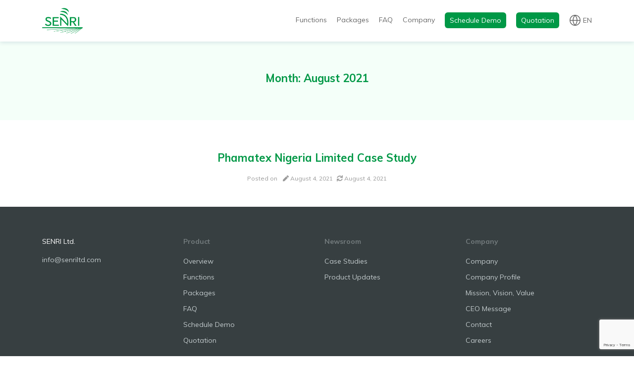

--- FILE ---
content_type: text/html; charset=UTF-8
request_url: https://www.senriltd.com/2021/08/
body_size: 4488
content:
<!doctype html>
<html lang="en-US" prefix="og: http://ogp.me/ns#">
<head>

	<!-- Google Tag Manager -->
	<script>(function(w,d,s,l,i){w[l]=w[l]||[];w[l].push({'gtm.start':new Date().getTime(),event:'gtm.js'});var f=d.getElementsByTagName(s)[0],j=d.createElement(s),dl=l!='dataLayer'?'&l='+l:'';j.async=true;j.src='https://www.googletagmanager.com/gtm.js?id='+i+dl;f.parentNode.insertBefore(j,f);})(window,document,'script','dataLayer','GTM-5KHNNDH');</script>
	<!-- End Google Tag Manager -->

	<meta charset="UTF-8">
		<meta name="viewport" content="width=device-width, initial-scale=1">
	<meta property="og:title" content="SENRI Ltd."/>
	<meta property="og:type" content="website"/>
	<meta property="og:description" content="SENRI, a Mobile and Web combined app for sales automation, will help you in end-to-end productivity improvement of your sales operation."/>
	<meta property="og:url" content="https://senriltd.com"/>
	<meta property="og:site_name" content="SENRI Ltd."/>
	<meta property="og:image" content="https://senriltd.com/wp-content/themes/senri-corp/images/og-image.png"/>
	<link rel="shortcut icon" href="https://www.senriltd.com/wp-content/themes/senri-corp/favicon.ico" type="image/x-icon">
	<link rel="profile" href="https://gmpg.org/xfn/11">
	<title>August 2021 &#8211; SENRI Ltd.</title>
<link rel='dns-prefetch' href='//www.google.com'/>
<link rel='dns-prefetch' href='//s.w.org'/>
<link rel="alternate" type="application/rss+xml" title="SENRI Ltd. &raquo; Feed" href="https://www.senriltd.com/feed/"/>
<link rel="alternate" type="application/rss+xml" title="SENRI Ltd. &raquo; Comments Feed" href="https://www.senriltd.com/comments/feed/"/>
		<script>window._wpemojiSettings={"baseUrl":"https:\/\/s.w.org\/images\/core\/emoji\/13.0.0\/72x72\/","ext":".png","svgUrl":"https:\/\/s.w.org\/images\/core\/emoji\/13.0.0\/svg\/","svgExt":".svg","source":{"concatemoji":"https:\/\/www.senriltd.com\/wp-includes\/js\/wp-emoji-release.min.js?ver=5.5.17"}};!function(e,a,t){var n,r,o,i=a.createElement("canvas"),p=i.getContext&&i.getContext("2d");function s(e,t){var a=String.fromCharCode;p.clearRect(0,0,i.width,i.height),p.fillText(a.apply(this,e),0,0);e=i.toDataURL();return p.clearRect(0,0,i.width,i.height),p.fillText(a.apply(this,t),0,0),e===i.toDataURL()}function c(e){var t=a.createElement("script");t.src=e,t.defer=t.type="text/javascript",a.getElementsByTagName("head")[0].appendChild(t)}for(o=Array("flag","emoji"),t.supports={everything:!0,everythingExceptFlag:!0},r=0;r<o.length;r++)t.supports[o[r]]=function(e){if(!p||!p.fillText)return!1;switch(p.textBaseline="top",p.font="600 32px Arial",e){case"flag":return s([127987,65039,8205,9895,65039],[127987,65039,8203,9895,65039])?!1:!s([55356,56826,55356,56819],[55356,56826,8203,55356,56819])&&!s([55356,57332,56128,56423,56128,56418,56128,56421,56128,56430,56128,56423,56128,56447],[55356,57332,8203,56128,56423,8203,56128,56418,8203,56128,56421,8203,56128,56430,8203,56128,56423,8203,56128,56447]);case"emoji":return!s([55357,56424,8205,55356,57212],[55357,56424,8203,55356,57212])}return!1}(o[r]),t.supports.everything=t.supports.everything&&t.supports[o[r]],"flag"!==o[r]&&(t.supports.everythingExceptFlag=t.supports.everythingExceptFlag&&t.supports[o[r]]);t.supports.everythingExceptFlag=t.supports.everythingExceptFlag&&!t.supports.flag,t.DOMReady=!1,t.readyCallback=function(){t.DOMReady=!0},t.supports.everything||(n=function(){t.readyCallback()},a.addEventListener?(a.addEventListener("DOMContentLoaded",n,!1),e.addEventListener("load",n,!1)):(e.attachEvent("onload",n),a.attachEvent("onreadystatechange",function(){"complete"===a.readyState&&t.readyCallback()})),(n=t.source||{}).concatemoji?c(n.concatemoji):n.wpemoji&&n.twemoji&&(c(n.twemoji),c(n.wpemoji)))}(window,document,window._wpemojiSettings);</script>
		<style>img.wp-smiley,img.emoji{display:inline!important;border:none!important;box-shadow:none!important;height:1em!important;width:1em!important;margin:0 .07em!important;vertical-align:-.1em!important;background:none!important;padding:0!important}</style>
	<link rel='stylesheet' id='wp-block-library-css' href='https://www.senriltd.com/wp-includes/css/dist/block-library/style.min.css?ver=5.5.17' media='all'/>
<link rel='stylesheet' id='bogo-css' href='https://www.senriltd.com/wp-content/plugins/bogo/includes/css/style.css?ver=3.3.4' media='all'/>
<link rel='stylesheet' id='contact-form-7-css' href='https://www.senriltd.com/wp-content/plugins/contact-form-7/includes/css/styles.css?ver=5.2.2' media='all'/>
<link rel='stylesheet' id='project_senri-corporate-website-style-css' href='https://www.senriltd.com/wp-content/themes/senri-corp/style.css?ver=1.0.0' media='all'/>
<link rel='stylesheet' id='addtoany-css' href='https://www.senriltd.com/wp-content/plugins/add-to-any/addtoany.min.css?ver=1.15' media='all'/>
<script src='https://www.senriltd.com/wp-includes/js/jquery/jquery.js?ver=1.12.4-wp' id='jquery-core-js'></script>
<script src='https://www.senriltd.com/wp-content/plugins/add-to-any/addtoany.min.js?ver=1.1' id='addtoany-js'></script>
<link rel="https://api.w.org/" href="https://www.senriltd.com/wp-json/"/><link rel="EditURI" type="application/rsd+xml" title="RSD" href="https://www.senriltd.com/xmlrpc.php?rsd"/>
<link rel="wlwmanifest" type="application/wlwmanifest+xml" href="https://www.senriltd.com/wp-includes/wlwmanifest.xml"/> 
<meta name="generator" content="WordPress 5.5.17"/>

<script data-cfasync="false">window.a2a_config=window.a2a_config||{};a2a_config.callbacks=[];a2a_config.overlays=[];a2a_config.templates={};(function(d,s,a,b){a=d.createElement(s);b=d.getElementsByTagName(s)[0];a.async=1;a.src="https://static.addtoany.com/menu/page.js";b.parentNode.insertBefore(a,b);})(document,"script");</script>
<link rel="alternate" hreflang="id-ID" href="https://www.senriltd.com/id/2021/08/"/>
<link rel="alternate" hreflang="ja" href="https://www.senriltd.com/ja/2021/08/"/>
<link rel="alternate" hreflang="en-US" href="https://www.senriltd.com/2021/08/"/>
		<style type="text/css">.site-title,.site-description{position:absolute;clip:rect(1px,1px,1px,1px)}</style>
			<link href="https://fonts.googleapis.com/css?family=Muli:400,400i,700,800" rel="stylesheet">
	<link rel="stylesheet" href="https://use.fontawesome.com/releases/v5.6.3/css/all.css" integrity="sha384-UHRtZLI+pbxtHCWp1t77Bi1L4ZtiqrqD80Kn4Z8NTSRyMA2Fd33n5dQ8lWUE00s/" crossorigin="anonymous">
</head>
<body class="archive date wp-custom-logo en-US hfeed">

<!-- Google Tag Manager (noscript) -->
<noscript><iframe src="https://www.googletagmanager.com/ns.html?id=GTM-5KHNNDH" height="0" width="0" style="display:none;visibility:hidden"></iframe></noscript>
<!-- End Google Tag Manager (noscript) -->

<div id="page" class="site">
	<header>
		<nav class="navbar navbar-expand-md navbar-light fixed-top">
			<div class="container">
			<a href="https://www.senriltd.com/" class="custom-logo-link" rel="home"><img width="310" height="195" src="https://www.senriltd.com/wp-content/uploads/2020/09/cropped-header-logo.png" class="custom-logo" alt="SENRI Ltd." srcset="https://www.senriltd.com/wp-content/uploads/2020/09/cropped-header-logo.png 310w, https://www.senriltd.com/wp-content/uploads/2020/09/cropped-header-logo-300x189.png 300w" sizes="(max-width: 310px) 100vw, 310px"/></a>					<p class="navbar-brand site-title">
						<a href="https://www.senriltd.com/" rel="home" class="navbar-brand__link z">SENRI Ltd.</a></p>
										<p class="site-description">SENRI, a Mobile and Web combined app for sales automation, will help you in end-to-end productivity improvement of your sales operation.</p>
								<button class="navbar-toggler" type="button" data-toggle="collapse" data-target="#navbarCollapse" aria-controls="navbarCollapse" aria-expanded="false" aria-label="Toggle navigation">
					<img class="menu__icon menu__icon--close" src="https://www.senriltd.com/wp-content/themes/senri-corp/images/icon-menu.svg" width="22" alt="Menu close">
					<img class="menu__icon menu__icon--open" src="https://www.senriltd.com/wp-content/themes/senri-corp/images/icon-menu-close.svg" width="13" alt="Menu open">
				</button>
				<div class="collapse navbar-collapse" id="navbarCollapse">
					<ul class="navbar-nav ml-auto">
						<li id="menu-item-47" class="menu-item menu-item-type-post_type menu-item-object-page menu-item-47"><a href="https://www.senriltd.com/functions/">Functions</a></li>
<li id="menu-item-46" class="menu-item menu-item-type-post_type menu-item-object-page menu-item-46"><a href="https://www.senriltd.com/packages/">Packages</a></li>
<li id="menu-item-45" class="menu-item menu-item-type-post_type menu-item-object-page menu-item-45"><a href="https://www.senriltd.com/faq/">FAQ</a></li>
<li id="menu-item-48" class="menu-item menu-item-type-post_type menu-item-object-page menu-item-48"><a href="https://www.senriltd.com/company/">Company</a></li>
<li id="menu-item-59" class="menu-item menu-item-type-post_type menu-item-object-page menu-item-59"><a href="https://www.senriltd.com/schedule-demo/">Schedule Demo</a></li>
<li id="menu-item-60" class="menu-item menu-item-type-post_type menu-item-object-page menu-item-60"><a href="https://www.senriltd.com/quotation/">Quotation</a></li>
						<li class="menu-item">
							<a href="#lang_switcher">en</a>
							<ul class="bogo-language-switcher"><li class="en-US en current first"><span class="bogoflags bogoflags-us"></span> <span class="bogo-language-name"><a rel="alternate" hreflang="en-US" href="https://www.senriltd.com/2021/08/" title="English" class="current" aria-current="page">English</a></span></li>
<li class="id-ID id"><span class="bogoflags bogoflags-id"></span> <span class="bogo-language-name"><a rel="alternate" hreflang="id-ID" href="https://www.senriltd.com/id/2021/08/" title="Indonesian">Bahasa Indonesia</a></span></li>
<li class="ja last"><span class="bogoflags bogoflags-jp"></span> <span class="bogo-language-name"><a rel="alternate" hreflang="ja" href="https://www.senriltd.com/ja/2021/08/" title="Japanese">日本語</a></span></li>
</ul>
						</li>
					</ul>
				</div>
			</div>
		</nav>
	</header>
	<div id="content" class="site-content">

	<main id="primary" class="site-main is-archive-page">

		<header class="page-header">
			<h1 class="page-title h3 text-center">Month: <span>August 2021</span></h1>		</header><!-- .page-header -->

		<section class="container">
							
<div class="row justify-content-center mb-5">
	<div class="col-lg-8 col-md-12 col-sm-12">
		<article id="post-321" class="post-321 post type-post status-publish format-standard hentry category-case-study en-US" class="mb-5">
			<header class="entry-header">
				<h2 class="entry-title h3"><a href="https://www.senriltd.com/2021/08/04/phamatex-nigeria-limited-case-study/" rel="bookmark">Phamatex Nigeria Limited Case Study</a></h2>					<div class="entry-meta mt-3 text-center">
						<span class="posted-on">Posted on <a href="https://www.senriltd.com/2021/08/04/phamatex-nigeria-limited-case-study/" rel="bookmark"><time class="entry-date published" datetime="2021-08-04T11:35:52+00:00"><i class="fas fa-pen"></i> August 4, 2021</time><time class="updated" datetime="2021-08-04T11:36:11+00:00"><i class="fas fa-sync"></i> August 4, 2021</time></a></span>					</div><!-- .entry-meta -->
							</header><!-- .entry-header -->
		</div>
	</div>
</article><!-- #post-321 -->

			
		</section>
	</main><!-- #main -->


</div><!-- #content -->

<footer class="footer">
	<div class="container">
		<div class="row">
			<div class="col-12 col-md-12 col-lg-3 mb-4">
				<p><a href="https://www.senriltd.com/" rel="home" class="footer__logo">SENRI Ltd.</a></p>
				<p><a href="mailto:info@senriltd.com" class="footer__mail">info@senriltd.com</a></p>
			</div>
			<div class="col-6 col-md-4 col-lg-3">
				<nav class="footer__nav">
					<p>Product</p>
					<ul>
						<li>
							<a href="https://www.senriltd.com/">Overview</a>
						</li>
						<li>
							<a href="https://www.senriltd.com/functions/">Functions</a>
						</li>
						<li>
							<a href="https://www.senriltd.com/packages/">Packages</a>
						</li>
						<li>
							<a href="https://www.senriltd.com/faq/">FAQ</a>
						</li>
						<li>
							<a href="https://www.senriltd.com/schedule-demo/">Schedule Demo</a>
						</li>
						<li>
							<a href="https://www.senriltd.com/quotation/">Quotation</a>
						</li>
					</ul>
				</nav>
			</div>
			<div class="col-6 col-md-4 col-lg-3">
				<nav class="footer__nav">
					<p>Newsroom</p>
					<ul>
						<li>
							<a href="https://www.senriltd.com/category/case-study/" target="_blank" rel="noopener">Case Studies</a>
						</li>
						<li>
							<a href="https://www.senriltd.com/category/product-updates/" target="_blank" rel="noopener">Product Updates</a>
						</li>
					</ul>
				</nav>
			</div>
			<div class="col-6 col-md-4 col-lg-3">
				<nav class="footer__nav">
					<p>Company</p>
					<ul>
						<li>
							<a href="https://www.senriltd.com/company/">Company</a>
						</li>
						<li>
							<a href="https://www.senriltd.com/company/profile/">Company Profile</a>
						</li>
						<li>
							<a href="https://www.senriltd.com/company/mission-vision-value/">Mission, Vision, Value</a>
						</li>
						<li>
							<a href="https://www.senriltd.com/company/ceo-message/">CEO Message</a>
						</li>
						<li>
							<a href="https://www.senriltd.com/contact/">Contact</a>
						</li>
						<li>
														<a href="https://www.linkedin.com/company/afri-inc/" target="_blank" rel="noopener">Careers</a>
						</li>
					</ul>
				</nav>
			</div>
		</div>
		<div class="row">
			<div class="col-12">
				<p class="footer__copyright">
					&copy; SENRI Ltd. All rights reserved.
				</p>
			</div>
		</div>
	</div>
</footer>

</div><!-- #page -->

<script id='contact-form-7-js-extra'>var wpcf7={"apiSettings":{"root":"https:\/\/www.senriltd.com\/wp-json\/contact-form-7\/v1","namespace":"contact-form-7\/v1"}};</script>
<script src='https://www.senriltd.com/wp-content/plugins/contact-form-7/includes/js/scripts.js?ver=5.2.2' id='contact-form-7-js'></script>
<script src='https://www.google.com/recaptcha/api.js?render=6LdKJw8bAAAAAMJk2zXdBiLMnAhU1iLS0Ma8avPm&#038;ver=3.0' id='google-recaptcha-js'></script>
<script id='wpcf7-recaptcha-js-extra'>var wpcf7_recaptcha={"sitekey":"6LdKJw8bAAAAAMJk2zXdBiLMnAhU1iLS0Ma8avPm","actions":{"homepage":"homepage","contactform":"contactform"}};</script>
<script src='https://www.senriltd.com/wp-content/plugins/contact-form-7/modules/recaptcha/script.js?ver=5.2.2' id='wpcf7-recaptcha-js'></script>
<script src='https://www.senriltd.com/wp-content/themes/senri-corp/js/navigation.js?ver=1.0.0' id='project_senri-corporate-website-navigation-js'></script>
<script src='https://www.senriltd.com/wp-content/themes/senri-corp/js/bootstrap.min.js?ver=1.0.0' id='bootstrap.min-js'></script>
<script src='https://www.senriltd.com/wp-content/themes/senri-corp/js/jquery-3.5.1.slim.min.js?ver=1.0.0' id='jquery-3.5.1.slim.min-js'></script>
<script src='https://www.senriltd.com/wp-content/themes/senri-corp/js/jquery.inview.min.js?ver=1.0.0' id='jquery.inview.min-js'></script>
<script src='https://www.senriltd.com/wp-content/themes/senri-corp/js/script.js?ver=1.0.0' id='project_senri-corporate-website-script-js'></script>
<script src='https://www.senriltd.com/wp-includes/js/wp-embed.min.js?ver=5.5.17' id='wp-embed-js'></script>

</body>
</html>

--- FILE ---
content_type: text/html; charset=utf-8
request_url: https://www.google.com/recaptcha/api2/anchor?ar=1&k=6LdKJw8bAAAAAMJk2zXdBiLMnAhU1iLS0Ma8avPm&co=aHR0cHM6Ly93d3cuc2VucmlsdGQuY29tOjQ0Mw..&hl=en&v=PoyoqOPhxBO7pBk68S4YbpHZ&size=invisible&anchor-ms=20000&execute-ms=30000&cb=c8ui9zjp7k9n
body_size: 48708
content:
<!DOCTYPE HTML><html dir="ltr" lang="en"><head><meta http-equiv="Content-Type" content="text/html; charset=UTF-8">
<meta http-equiv="X-UA-Compatible" content="IE=edge">
<title>reCAPTCHA</title>
<style type="text/css">
/* cyrillic-ext */
@font-face {
  font-family: 'Roboto';
  font-style: normal;
  font-weight: 400;
  font-stretch: 100%;
  src: url(//fonts.gstatic.com/s/roboto/v48/KFO7CnqEu92Fr1ME7kSn66aGLdTylUAMa3GUBHMdazTgWw.woff2) format('woff2');
  unicode-range: U+0460-052F, U+1C80-1C8A, U+20B4, U+2DE0-2DFF, U+A640-A69F, U+FE2E-FE2F;
}
/* cyrillic */
@font-face {
  font-family: 'Roboto';
  font-style: normal;
  font-weight: 400;
  font-stretch: 100%;
  src: url(//fonts.gstatic.com/s/roboto/v48/KFO7CnqEu92Fr1ME7kSn66aGLdTylUAMa3iUBHMdazTgWw.woff2) format('woff2');
  unicode-range: U+0301, U+0400-045F, U+0490-0491, U+04B0-04B1, U+2116;
}
/* greek-ext */
@font-face {
  font-family: 'Roboto';
  font-style: normal;
  font-weight: 400;
  font-stretch: 100%;
  src: url(//fonts.gstatic.com/s/roboto/v48/KFO7CnqEu92Fr1ME7kSn66aGLdTylUAMa3CUBHMdazTgWw.woff2) format('woff2');
  unicode-range: U+1F00-1FFF;
}
/* greek */
@font-face {
  font-family: 'Roboto';
  font-style: normal;
  font-weight: 400;
  font-stretch: 100%;
  src: url(//fonts.gstatic.com/s/roboto/v48/KFO7CnqEu92Fr1ME7kSn66aGLdTylUAMa3-UBHMdazTgWw.woff2) format('woff2');
  unicode-range: U+0370-0377, U+037A-037F, U+0384-038A, U+038C, U+038E-03A1, U+03A3-03FF;
}
/* math */
@font-face {
  font-family: 'Roboto';
  font-style: normal;
  font-weight: 400;
  font-stretch: 100%;
  src: url(//fonts.gstatic.com/s/roboto/v48/KFO7CnqEu92Fr1ME7kSn66aGLdTylUAMawCUBHMdazTgWw.woff2) format('woff2');
  unicode-range: U+0302-0303, U+0305, U+0307-0308, U+0310, U+0312, U+0315, U+031A, U+0326-0327, U+032C, U+032F-0330, U+0332-0333, U+0338, U+033A, U+0346, U+034D, U+0391-03A1, U+03A3-03A9, U+03B1-03C9, U+03D1, U+03D5-03D6, U+03F0-03F1, U+03F4-03F5, U+2016-2017, U+2034-2038, U+203C, U+2040, U+2043, U+2047, U+2050, U+2057, U+205F, U+2070-2071, U+2074-208E, U+2090-209C, U+20D0-20DC, U+20E1, U+20E5-20EF, U+2100-2112, U+2114-2115, U+2117-2121, U+2123-214F, U+2190, U+2192, U+2194-21AE, U+21B0-21E5, U+21F1-21F2, U+21F4-2211, U+2213-2214, U+2216-22FF, U+2308-230B, U+2310, U+2319, U+231C-2321, U+2336-237A, U+237C, U+2395, U+239B-23B7, U+23D0, U+23DC-23E1, U+2474-2475, U+25AF, U+25B3, U+25B7, U+25BD, U+25C1, U+25CA, U+25CC, U+25FB, U+266D-266F, U+27C0-27FF, U+2900-2AFF, U+2B0E-2B11, U+2B30-2B4C, U+2BFE, U+3030, U+FF5B, U+FF5D, U+1D400-1D7FF, U+1EE00-1EEFF;
}
/* symbols */
@font-face {
  font-family: 'Roboto';
  font-style: normal;
  font-weight: 400;
  font-stretch: 100%;
  src: url(//fonts.gstatic.com/s/roboto/v48/KFO7CnqEu92Fr1ME7kSn66aGLdTylUAMaxKUBHMdazTgWw.woff2) format('woff2');
  unicode-range: U+0001-000C, U+000E-001F, U+007F-009F, U+20DD-20E0, U+20E2-20E4, U+2150-218F, U+2190, U+2192, U+2194-2199, U+21AF, U+21E6-21F0, U+21F3, U+2218-2219, U+2299, U+22C4-22C6, U+2300-243F, U+2440-244A, U+2460-24FF, U+25A0-27BF, U+2800-28FF, U+2921-2922, U+2981, U+29BF, U+29EB, U+2B00-2BFF, U+4DC0-4DFF, U+FFF9-FFFB, U+10140-1018E, U+10190-1019C, U+101A0, U+101D0-101FD, U+102E0-102FB, U+10E60-10E7E, U+1D2C0-1D2D3, U+1D2E0-1D37F, U+1F000-1F0FF, U+1F100-1F1AD, U+1F1E6-1F1FF, U+1F30D-1F30F, U+1F315, U+1F31C, U+1F31E, U+1F320-1F32C, U+1F336, U+1F378, U+1F37D, U+1F382, U+1F393-1F39F, U+1F3A7-1F3A8, U+1F3AC-1F3AF, U+1F3C2, U+1F3C4-1F3C6, U+1F3CA-1F3CE, U+1F3D4-1F3E0, U+1F3ED, U+1F3F1-1F3F3, U+1F3F5-1F3F7, U+1F408, U+1F415, U+1F41F, U+1F426, U+1F43F, U+1F441-1F442, U+1F444, U+1F446-1F449, U+1F44C-1F44E, U+1F453, U+1F46A, U+1F47D, U+1F4A3, U+1F4B0, U+1F4B3, U+1F4B9, U+1F4BB, U+1F4BF, U+1F4C8-1F4CB, U+1F4D6, U+1F4DA, U+1F4DF, U+1F4E3-1F4E6, U+1F4EA-1F4ED, U+1F4F7, U+1F4F9-1F4FB, U+1F4FD-1F4FE, U+1F503, U+1F507-1F50B, U+1F50D, U+1F512-1F513, U+1F53E-1F54A, U+1F54F-1F5FA, U+1F610, U+1F650-1F67F, U+1F687, U+1F68D, U+1F691, U+1F694, U+1F698, U+1F6AD, U+1F6B2, U+1F6B9-1F6BA, U+1F6BC, U+1F6C6-1F6CF, U+1F6D3-1F6D7, U+1F6E0-1F6EA, U+1F6F0-1F6F3, U+1F6F7-1F6FC, U+1F700-1F7FF, U+1F800-1F80B, U+1F810-1F847, U+1F850-1F859, U+1F860-1F887, U+1F890-1F8AD, U+1F8B0-1F8BB, U+1F8C0-1F8C1, U+1F900-1F90B, U+1F93B, U+1F946, U+1F984, U+1F996, U+1F9E9, U+1FA00-1FA6F, U+1FA70-1FA7C, U+1FA80-1FA89, U+1FA8F-1FAC6, U+1FACE-1FADC, U+1FADF-1FAE9, U+1FAF0-1FAF8, U+1FB00-1FBFF;
}
/* vietnamese */
@font-face {
  font-family: 'Roboto';
  font-style: normal;
  font-weight: 400;
  font-stretch: 100%;
  src: url(//fonts.gstatic.com/s/roboto/v48/KFO7CnqEu92Fr1ME7kSn66aGLdTylUAMa3OUBHMdazTgWw.woff2) format('woff2');
  unicode-range: U+0102-0103, U+0110-0111, U+0128-0129, U+0168-0169, U+01A0-01A1, U+01AF-01B0, U+0300-0301, U+0303-0304, U+0308-0309, U+0323, U+0329, U+1EA0-1EF9, U+20AB;
}
/* latin-ext */
@font-face {
  font-family: 'Roboto';
  font-style: normal;
  font-weight: 400;
  font-stretch: 100%;
  src: url(//fonts.gstatic.com/s/roboto/v48/KFO7CnqEu92Fr1ME7kSn66aGLdTylUAMa3KUBHMdazTgWw.woff2) format('woff2');
  unicode-range: U+0100-02BA, U+02BD-02C5, U+02C7-02CC, U+02CE-02D7, U+02DD-02FF, U+0304, U+0308, U+0329, U+1D00-1DBF, U+1E00-1E9F, U+1EF2-1EFF, U+2020, U+20A0-20AB, U+20AD-20C0, U+2113, U+2C60-2C7F, U+A720-A7FF;
}
/* latin */
@font-face {
  font-family: 'Roboto';
  font-style: normal;
  font-weight: 400;
  font-stretch: 100%;
  src: url(//fonts.gstatic.com/s/roboto/v48/KFO7CnqEu92Fr1ME7kSn66aGLdTylUAMa3yUBHMdazQ.woff2) format('woff2');
  unicode-range: U+0000-00FF, U+0131, U+0152-0153, U+02BB-02BC, U+02C6, U+02DA, U+02DC, U+0304, U+0308, U+0329, U+2000-206F, U+20AC, U+2122, U+2191, U+2193, U+2212, U+2215, U+FEFF, U+FFFD;
}
/* cyrillic-ext */
@font-face {
  font-family: 'Roboto';
  font-style: normal;
  font-weight: 500;
  font-stretch: 100%;
  src: url(//fonts.gstatic.com/s/roboto/v48/KFO7CnqEu92Fr1ME7kSn66aGLdTylUAMa3GUBHMdazTgWw.woff2) format('woff2');
  unicode-range: U+0460-052F, U+1C80-1C8A, U+20B4, U+2DE0-2DFF, U+A640-A69F, U+FE2E-FE2F;
}
/* cyrillic */
@font-face {
  font-family: 'Roboto';
  font-style: normal;
  font-weight: 500;
  font-stretch: 100%;
  src: url(//fonts.gstatic.com/s/roboto/v48/KFO7CnqEu92Fr1ME7kSn66aGLdTylUAMa3iUBHMdazTgWw.woff2) format('woff2');
  unicode-range: U+0301, U+0400-045F, U+0490-0491, U+04B0-04B1, U+2116;
}
/* greek-ext */
@font-face {
  font-family: 'Roboto';
  font-style: normal;
  font-weight: 500;
  font-stretch: 100%;
  src: url(//fonts.gstatic.com/s/roboto/v48/KFO7CnqEu92Fr1ME7kSn66aGLdTylUAMa3CUBHMdazTgWw.woff2) format('woff2');
  unicode-range: U+1F00-1FFF;
}
/* greek */
@font-face {
  font-family: 'Roboto';
  font-style: normal;
  font-weight: 500;
  font-stretch: 100%;
  src: url(//fonts.gstatic.com/s/roboto/v48/KFO7CnqEu92Fr1ME7kSn66aGLdTylUAMa3-UBHMdazTgWw.woff2) format('woff2');
  unicode-range: U+0370-0377, U+037A-037F, U+0384-038A, U+038C, U+038E-03A1, U+03A3-03FF;
}
/* math */
@font-face {
  font-family: 'Roboto';
  font-style: normal;
  font-weight: 500;
  font-stretch: 100%;
  src: url(//fonts.gstatic.com/s/roboto/v48/KFO7CnqEu92Fr1ME7kSn66aGLdTylUAMawCUBHMdazTgWw.woff2) format('woff2');
  unicode-range: U+0302-0303, U+0305, U+0307-0308, U+0310, U+0312, U+0315, U+031A, U+0326-0327, U+032C, U+032F-0330, U+0332-0333, U+0338, U+033A, U+0346, U+034D, U+0391-03A1, U+03A3-03A9, U+03B1-03C9, U+03D1, U+03D5-03D6, U+03F0-03F1, U+03F4-03F5, U+2016-2017, U+2034-2038, U+203C, U+2040, U+2043, U+2047, U+2050, U+2057, U+205F, U+2070-2071, U+2074-208E, U+2090-209C, U+20D0-20DC, U+20E1, U+20E5-20EF, U+2100-2112, U+2114-2115, U+2117-2121, U+2123-214F, U+2190, U+2192, U+2194-21AE, U+21B0-21E5, U+21F1-21F2, U+21F4-2211, U+2213-2214, U+2216-22FF, U+2308-230B, U+2310, U+2319, U+231C-2321, U+2336-237A, U+237C, U+2395, U+239B-23B7, U+23D0, U+23DC-23E1, U+2474-2475, U+25AF, U+25B3, U+25B7, U+25BD, U+25C1, U+25CA, U+25CC, U+25FB, U+266D-266F, U+27C0-27FF, U+2900-2AFF, U+2B0E-2B11, U+2B30-2B4C, U+2BFE, U+3030, U+FF5B, U+FF5D, U+1D400-1D7FF, U+1EE00-1EEFF;
}
/* symbols */
@font-face {
  font-family: 'Roboto';
  font-style: normal;
  font-weight: 500;
  font-stretch: 100%;
  src: url(//fonts.gstatic.com/s/roboto/v48/KFO7CnqEu92Fr1ME7kSn66aGLdTylUAMaxKUBHMdazTgWw.woff2) format('woff2');
  unicode-range: U+0001-000C, U+000E-001F, U+007F-009F, U+20DD-20E0, U+20E2-20E4, U+2150-218F, U+2190, U+2192, U+2194-2199, U+21AF, U+21E6-21F0, U+21F3, U+2218-2219, U+2299, U+22C4-22C6, U+2300-243F, U+2440-244A, U+2460-24FF, U+25A0-27BF, U+2800-28FF, U+2921-2922, U+2981, U+29BF, U+29EB, U+2B00-2BFF, U+4DC0-4DFF, U+FFF9-FFFB, U+10140-1018E, U+10190-1019C, U+101A0, U+101D0-101FD, U+102E0-102FB, U+10E60-10E7E, U+1D2C0-1D2D3, U+1D2E0-1D37F, U+1F000-1F0FF, U+1F100-1F1AD, U+1F1E6-1F1FF, U+1F30D-1F30F, U+1F315, U+1F31C, U+1F31E, U+1F320-1F32C, U+1F336, U+1F378, U+1F37D, U+1F382, U+1F393-1F39F, U+1F3A7-1F3A8, U+1F3AC-1F3AF, U+1F3C2, U+1F3C4-1F3C6, U+1F3CA-1F3CE, U+1F3D4-1F3E0, U+1F3ED, U+1F3F1-1F3F3, U+1F3F5-1F3F7, U+1F408, U+1F415, U+1F41F, U+1F426, U+1F43F, U+1F441-1F442, U+1F444, U+1F446-1F449, U+1F44C-1F44E, U+1F453, U+1F46A, U+1F47D, U+1F4A3, U+1F4B0, U+1F4B3, U+1F4B9, U+1F4BB, U+1F4BF, U+1F4C8-1F4CB, U+1F4D6, U+1F4DA, U+1F4DF, U+1F4E3-1F4E6, U+1F4EA-1F4ED, U+1F4F7, U+1F4F9-1F4FB, U+1F4FD-1F4FE, U+1F503, U+1F507-1F50B, U+1F50D, U+1F512-1F513, U+1F53E-1F54A, U+1F54F-1F5FA, U+1F610, U+1F650-1F67F, U+1F687, U+1F68D, U+1F691, U+1F694, U+1F698, U+1F6AD, U+1F6B2, U+1F6B9-1F6BA, U+1F6BC, U+1F6C6-1F6CF, U+1F6D3-1F6D7, U+1F6E0-1F6EA, U+1F6F0-1F6F3, U+1F6F7-1F6FC, U+1F700-1F7FF, U+1F800-1F80B, U+1F810-1F847, U+1F850-1F859, U+1F860-1F887, U+1F890-1F8AD, U+1F8B0-1F8BB, U+1F8C0-1F8C1, U+1F900-1F90B, U+1F93B, U+1F946, U+1F984, U+1F996, U+1F9E9, U+1FA00-1FA6F, U+1FA70-1FA7C, U+1FA80-1FA89, U+1FA8F-1FAC6, U+1FACE-1FADC, U+1FADF-1FAE9, U+1FAF0-1FAF8, U+1FB00-1FBFF;
}
/* vietnamese */
@font-face {
  font-family: 'Roboto';
  font-style: normal;
  font-weight: 500;
  font-stretch: 100%;
  src: url(//fonts.gstatic.com/s/roboto/v48/KFO7CnqEu92Fr1ME7kSn66aGLdTylUAMa3OUBHMdazTgWw.woff2) format('woff2');
  unicode-range: U+0102-0103, U+0110-0111, U+0128-0129, U+0168-0169, U+01A0-01A1, U+01AF-01B0, U+0300-0301, U+0303-0304, U+0308-0309, U+0323, U+0329, U+1EA0-1EF9, U+20AB;
}
/* latin-ext */
@font-face {
  font-family: 'Roboto';
  font-style: normal;
  font-weight: 500;
  font-stretch: 100%;
  src: url(//fonts.gstatic.com/s/roboto/v48/KFO7CnqEu92Fr1ME7kSn66aGLdTylUAMa3KUBHMdazTgWw.woff2) format('woff2');
  unicode-range: U+0100-02BA, U+02BD-02C5, U+02C7-02CC, U+02CE-02D7, U+02DD-02FF, U+0304, U+0308, U+0329, U+1D00-1DBF, U+1E00-1E9F, U+1EF2-1EFF, U+2020, U+20A0-20AB, U+20AD-20C0, U+2113, U+2C60-2C7F, U+A720-A7FF;
}
/* latin */
@font-face {
  font-family: 'Roboto';
  font-style: normal;
  font-weight: 500;
  font-stretch: 100%;
  src: url(//fonts.gstatic.com/s/roboto/v48/KFO7CnqEu92Fr1ME7kSn66aGLdTylUAMa3yUBHMdazQ.woff2) format('woff2');
  unicode-range: U+0000-00FF, U+0131, U+0152-0153, U+02BB-02BC, U+02C6, U+02DA, U+02DC, U+0304, U+0308, U+0329, U+2000-206F, U+20AC, U+2122, U+2191, U+2193, U+2212, U+2215, U+FEFF, U+FFFD;
}
/* cyrillic-ext */
@font-face {
  font-family: 'Roboto';
  font-style: normal;
  font-weight: 900;
  font-stretch: 100%;
  src: url(//fonts.gstatic.com/s/roboto/v48/KFO7CnqEu92Fr1ME7kSn66aGLdTylUAMa3GUBHMdazTgWw.woff2) format('woff2');
  unicode-range: U+0460-052F, U+1C80-1C8A, U+20B4, U+2DE0-2DFF, U+A640-A69F, U+FE2E-FE2F;
}
/* cyrillic */
@font-face {
  font-family: 'Roboto';
  font-style: normal;
  font-weight: 900;
  font-stretch: 100%;
  src: url(//fonts.gstatic.com/s/roboto/v48/KFO7CnqEu92Fr1ME7kSn66aGLdTylUAMa3iUBHMdazTgWw.woff2) format('woff2');
  unicode-range: U+0301, U+0400-045F, U+0490-0491, U+04B0-04B1, U+2116;
}
/* greek-ext */
@font-face {
  font-family: 'Roboto';
  font-style: normal;
  font-weight: 900;
  font-stretch: 100%;
  src: url(//fonts.gstatic.com/s/roboto/v48/KFO7CnqEu92Fr1ME7kSn66aGLdTylUAMa3CUBHMdazTgWw.woff2) format('woff2');
  unicode-range: U+1F00-1FFF;
}
/* greek */
@font-face {
  font-family: 'Roboto';
  font-style: normal;
  font-weight: 900;
  font-stretch: 100%;
  src: url(//fonts.gstatic.com/s/roboto/v48/KFO7CnqEu92Fr1ME7kSn66aGLdTylUAMa3-UBHMdazTgWw.woff2) format('woff2');
  unicode-range: U+0370-0377, U+037A-037F, U+0384-038A, U+038C, U+038E-03A1, U+03A3-03FF;
}
/* math */
@font-face {
  font-family: 'Roboto';
  font-style: normal;
  font-weight: 900;
  font-stretch: 100%;
  src: url(//fonts.gstatic.com/s/roboto/v48/KFO7CnqEu92Fr1ME7kSn66aGLdTylUAMawCUBHMdazTgWw.woff2) format('woff2');
  unicode-range: U+0302-0303, U+0305, U+0307-0308, U+0310, U+0312, U+0315, U+031A, U+0326-0327, U+032C, U+032F-0330, U+0332-0333, U+0338, U+033A, U+0346, U+034D, U+0391-03A1, U+03A3-03A9, U+03B1-03C9, U+03D1, U+03D5-03D6, U+03F0-03F1, U+03F4-03F5, U+2016-2017, U+2034-2038, U+203C, U+2040, U+2043, U+2047, U+2050, U+2057, U+205F, U+2070-2071, U+2074-208E, U+2090-209C, U+20D0-20DC, U+20E1, U+20E5-20EF, U+2100-2112, U+2114-2115, U+2117-2121, U+2123-214F, U+2190, U+2192, U+2194-21AE, U+21B0-21E5, U+21F1-21F2, U+21F4-2211, U+2213-2214, U+2216-22FF, U+2308-230B, U+2310, U+2319, U+231C-2321, U+2336-237A, U+237C, U+2395, U+239B-23B7, U+23D0, U+23DC-23E1, U+2474-2475, U+25AF, U+25B3, U+25B7, U+25BD, U+25C1, U+25CA, U+25CC, U+25FB, U+266D-266F, U+27C0-27FF, U+2900-2AFF, U+2B0E-2B11, U+2B30-2B4C, U+2BFE, U+3030, U+FF5B, U+FF5D, U+1D400-1D7FF, U+1EE00-1EEFF;
}
/* symbols */
@font-face {
  font-family: 'Roboto';
  font-style: normal;
  font-weight: 900;
  font-stretch: 100%;
  src: url(//fonts.gstatic.com/s/roboto/v48/KFO7CnqEu92Fr1ME7kSn66aGLdTylUAMaxKUBHMdazTgWw.woff2) format('woff2');
  unicode-range: U+0001-000C, U+000E-001F, U+007F-009F, U+20DD-20E0, U+20E2-20E4, U+2150-218F, U+2190, U+2192, U+2194-2199, U+21AF, U+21E6-21F0, U+21F3, U+2218-2219, U+2299, U+22C4-22C6, U+2300-243F, U+2440-244A, U+2460-24FF, U+25A0-27BF, U+2800-28FF, U+2921-2922, U+2981, U+29BF, U+29EB, U+2B00-2BFF, U+4DC0-4DFF, U+FFF9-FFFB, U+10140-1018E, U+10190-1019C, U+101A0, U+101D0-101FD, U+102E0-102FB, U+10E60-10E7E, U+1D2C0-1D2D3, U+1D2E0-1D37F, U+1F000-1F0FF, U+1F100-1F1AD, U+1F1E6-1F1FF, U+1F30D-1F30F, U+1F315, U+1F31C, U+1F31E, U+1F320-1F32C, U+1F336, U+1F378, U+1F37D, U+1F382, U+1F393-1F39F, U+1F3A7-1F3A8, U+1F3AC-1F3AF, U+1F3C2, U+1F3C4-1F3C6, U+1F3CA-1F3CE, U+1F3D4-1F3E0, U+1F3ED, U+1F3F1-1F3F3, U+1F3F5-1F3F7, U+1F408, U+1F415, U+1F41F, U+1F426, U+1F43F, U+1F441-1F442, U+1F444, U+1F446-1F449, U+1F44C-1F44E, U+1F453, U+1F46A, U+1F47D, U+1F4A3, U+1F4B0, U+1F4B3, U+1F4B9, U+1F4BB, U+1F4BF, U+1F4C8-1F4CB, U+1F4D6, U+1F4DA, U+1F4DF, U+1F4E3-1F4E6, U+1F4EA-1F4ED, U+1F4F7, U+1F4F9-1F4FB, U+1F4FD-1F4FE, U+1F503, U+1F507-1F50B, U+1F50D, U+1F512-1F513, U+1F53E-1F54A, U+1F54F-1F5FA, U+1F610, U+1F650-1F67F, U+1F687, U+1F68D, U+1F691, U+1F694, U+1F698, U+1F6AD, U+1F6B2, U+1F6B9-1F6BA, U+1F6BC, U+1F6C6-1F6CF, U+1F6D3-1F6D7, U+1F6E0-1F6EA, U+1F6F0-1F6F3, U+1F6F7-1F6FC, U+1F700-1F7FF, U+1F800-1F80B, U+1F810-1F847, U+1F850-1F859, U+1F860-1F887, U+1F890-1F8AD, U+1F8B0-1F8BB, U+1F8C0-1F8C1, U+1F900-1F90B, U+1F93B, U+1F946, U+1F984, U+1F996, U+1F9E9, U+1FA00-1FA6F, U+1FA70-1FA7C, U+1FA80-1FA89, U+1FA8F-1FAC6, U+1FACE-1FADC, U+1FADF-1FAE9, U+1FAF0-1FAF8, U+1FB00-1FBFF;
}
/* vietnamese */
@font-face {
  font-family: 'Roboto';
  font-style: normal;
  font-weight: 900;
  font-stretch: 100%;
  src: url(//fonts.gstatic.com/s/roboto/v48/KFO7CnqEu92Fr1ME7kSn66aGLdTylUAMa3OUBHMdazTgWw.woff2) format('woff2');
  unicode-range: U+0102-0103, U+0110-0111, U+0128-0129, U+0168-0169, U+01A0-01A1, U+01AF-01B0, U+0300-0301, U+0303-0304, U+0308-0309, U+0323, U+0329, U+1EA0-1EF9, U+20AB;
}
/* latin-ext */
@font-face {
  font-family: 'Roboto';
  font-style: normal;
  font-weight: 900;
  font-stretch: 100%;
  src: url(//fonts.gstatic.com/s/roboto/v48/KFO7CnqEu92Fr1ME7kSn66aGLdTylUAMa3KUBHMdazTgWw.woff2) format('woff2');
  unicode-range: U+0100-02BA, U+02BD-02C5, U+02C7-02CC, U+02CE-02D7, U+02DD-02FF, U+0304, U+0308, U+0329, U+1D00-1DBF, U+1E00-1E9F, U+1EF2-1EFF, U+2020, U+20A0-20AB, U+20AD-20C0, U+2113, U+2C60-2C7F, U+A720-A7FF;
}
/* latin */
@font-face {
  font-family: 'Roboto';
  font-style: normal;
  font-weight: 900;
  font-stretch: 100%;
  src: url(//fonts.gstatic.com/s/roboto/v48/KFO7CnqEu92Fr1ME7kSn66aGLdTylUAMa3yUBHMdazQ.woff2) format('woff2');
  unicode-range: U+0000-00FF, U+0131, U+0152-0153, U+02BB-02BC, U+02C6, U+02DA, U+02DC, U+0304, U+0308, U+0329, U+2000-206F, U+20AC, U+2122, U+2191, U+2193, U+2212, U+2215, U+FEFF, U+FFFD;
}

</style>
<link rel="stylesheet" type="text/css" href="https://www.gstatic.com/recaptcha/releases/PoyoqOPhxBO7pBk68S4YbpHZ/styles__ltr.css">
<script nonce="eB8AYq0-fG0XKMDOHXZaYw" type="text/javascript">window['__recaptcha_api'] = 'https://www.google.com/recaptcha/api2/';</script>
<script type="text/javascript" src="https://www.gstatic.com/recaptcha/releases/PoyoqOPhxBO7pBk68S4YbpHZ/recaptcha__en.js" nonce="eB8AYq0-fG0XKMDOHXZaYw">
      
    </script></head>
<body><div id="rc-anchor-alert" class="rc-anchor-alert"></div>
<input type="hidden" id="recaptcha-token" value="[base64]">
<script type="text/javascript" nonce="eB8AYq0-fG0XKMDOHXZaYw">
      recaptcha.anchor.Main.init("[\x22ainput\x22,[\x22bgdata\x22,\x22\x22,\[base64]/[base64]/[base64]/ZyhXLGgpOnEoW04sMjEsbF0sVywwKSxoKSxmYWxzZSxmYWxzZSl9Y2F0Y2goayl7RygzNTgsVyk/[base64]/[base64]/[base64]/[base64]/[base64]/[base64]/[base64]/bmV3IEJbT10oRFswXSk6dz09Mj9uZXcgQltPXShEWzBdLERbMV0pOnc9PTM/bmV3IEJbT10oRFswXSxEWzFdLERbMl0pOnc9PTQ/[base64]/[base64]/[base64]/[base64]/[base64]\\u003d\x22,\[base64]\\u003d\x22,\x22WksUZRpRw6o0ZDHDqn4Dw5jDhcKCZUgxYsK4LcK+GjtvwrTCqWpRVBlRNcKVwrnDlzo0wqJew7p7FHrDiEjCvcKkIMK+wpTDv8OJwofDlcOKNgHCusKGdyrCjcOiwpNcwoTDmsK9woJwb8OHwp1Awocqwp3DnHcNw7JmZ8O/[base64]/Dn8Kowpxyw4HDocOjwr7Cu8OxVicTw5jCgMOHw5vDmSwcKhlgw63Dk8OKFFPDgGHDsMOLW2fCrcOhYsKGwqvDncO7w5/CksKmwpNjw4MbwqlAw4zDg2nCiWDDp07DrcKZw5DDozB1wqR5d8KzGcKSBcO6wqfCs8K5ecKHwpVrO1NqOcKzFcOmw6wLwoZrY8K1wp4VbCVlw4BrVsKRwqcuw5XDjXt/bBLDu8OxwqHCjsOsGz7CjsO4wos7wow1w7pQNcOCc2dtNMOeZcKjP8OEIzHCsHUxw7LDn0QBw65HwqgKw5jCulQoP8OTwoTDgFwqw4HCjHrCucKiGEzDs8O9OWR/Y1csOMKRwrfDi1fCucOmw6DDlmHDicOkWjPDlypmwr1vw5VBwpzCnsKawrwUFMKEfQnCkgvCngjCljrDvUM7w73DvcKWNBYAw7MJRcOZwpAkR8OdW2h0TsOuI8OkVsOuwpDCuGLCtFg9CcOqNSjCpMKewpbDg3t4wrpYEMOmM8OMw6/DnxBRw4/DvH5pw5TCtsKywpTDs8Ogwr3CpHjDlCZjw6vCjQHChMKkJkg9w5fDsMKbK3jCqcKJw5AIF0rDkGrCoMKxwpfClQ8vwqbCngLCqsOUw7oUwpAow7HDjh0mGMK7w7jDm0w9G8O+e8KxKTbDvsKyRgPCtcKDw6MRwocQMybChMO/wqMBc8O/wq4CT8OTRcOSGMO2LQ1mw48Vwqd+w4XDh2/Dtw/CssOkwpXCscKxCsKzw7HCth3DvcOYUcO/[base64]/wrlkwrbChMOSwrTDmjvDm8KBw4rClDJ2wojCkifDpsKlIVQ2KRbDrcOiTj3Cr8KDwpwWw6XCu2gvw6RUw47CnDPCjMO6wrPCjsKVNcOFKcOGBsO5VsK4w6tZbMOBwprDpVNOecO9G8K/S8O2McOoLTzCjsK9wrouTUTCuRbDo8O5w7vCixUmwotqwq3DmjPCkH52wpTDgsOUw5jDmnNIw5ppLMKWCcKQwoZFWsK4I0VQwovDnj/DpMOAwr8MG8KQFXQRwqAQwpY1VCLDtCU1w5M5w7FQworCuVTCjX9qw7zDpiIiLlrCh0V+w7PCsHHDoDPDvsKHbUA4w6HCni7DggvDkcKtw7zDl8Kdwq1bw4NqLQrDm1VLw4DCjsKGJsKqwovCvcKJwrc+McOBQcK0wqoZw4sJfjESaA/DuMO9w5HDmCnCrTrDtxfCgF1+aGksXzfCrcKJQGodw4bCk8KMwpN9CsOHwohqEizDuF0Hw7/[base64]/CmzgmYzQmJVrCisKlbcK8wql5B8OhRcK6ZhZyV8ORAj5Uwr1Mw5U6Y8KfaMOSwo3CjUDCkDsvG8K+wp7DqhMua8KONMOaTHcCw4nDk8O6PmHDscOaw4hlQGrDjsK+w5wWW8Kyc1bCnHhWw5Frwr/DlMKBVcOIwqzCpsKFwqDCsmgsw43CnsKvMizDrMOlw6JWBsK2PTMaAsKSY8O3w5/DvXkvIsOobcO2w4bCghDCgMOUIcO7IwfCjsO6IMKBw5UmXygeUsKdO8KGw4XCuMKxwrVbeMKtbMODw6hNw5DDiMKSGG/CljgQwrNFLllaw6bDuQDCocO2b0dwwqsrPG3Dr8OWwo/[base64]/CmsOXwpgwYC8vw6nCgMOSLnxvHcKFw5MWw6xDKwJGcMOMwqgaJWFgWG0Vwp9He8Ogw4NVw5scwofCpMKKw657JcKgbFTDscKKw5vClsKMw4ZnAcOyQMO9w6/CsDRwDcKmw4rDlMK6w4Qgw5PDmnwNdsKnIH9LEsKaw7IdNsK9QcO4IXLCg19iPsKObCPDvMOeKXfDt8ODw6vDksOXDcO0wqrClE/CgsO0wqbDvx/DsRTDjsKEF8KYw7QObBYQwqgPFwcww4/ChcOWw7zDtMKHwpLDocKOwqQVSsKmw4XChcOVw7cxCQ/DhX5yKl8mw4wYw6MawqnCuw7Cpn09KVPDscOfVn/CtAHDk8KRKx3ClcK8w6vCisKmPRprIntBfsKUw4kHDxzCn1lcw4jDgkwMw4g0w4TDvcOCIcO1w6HDq8KyHlXDm8O9C8Kyw6RqwqTDucKgDl/DqUgww6XClmotScKpS3xxw6rDicOzwpbDsMKWBDDCiAYjN8OJHsKyLsO+w6FiCRHDoMOTw6bDi8O5wp/[base64]/[base64]/DlyBFw4cpcVnCkHbDucKZw7VmGnYAw5DDt8KHw7zCqMKMOj4fw4kDwoMCBzNZOMKOSjTCrsObw6nCo8Ofw4HDssOjw6nCsD3CkcKxD3PCrH8RHExvwpnDp8OiBcKXAMKlD2DDtcKMw4oJZ8KuPUBqVsKxVsK6Th/CtGXDgMOYw5fDnMOyV8KGwqHDvcKrwrTDu04qw6Ahw7sTI1wdUCFNwpfDpX/CrnzCqyrDgGrDtjbDkDjCrsOWw5AOcmrCuXw+WsOGw4ZEw5HDmcKfw6Fiwr5ND8O6E8K0wpx8AsKhwprCuMKOw6xmw7pCw7cmwrhEEMO0wpBkLSrCt10QwpfDiB7Cl8Kswqk8O3PCmhR4wpx1wrsUGMOPV8OswrAGw4tew6pkwq1MYG/DjyjCnzrDj1h+w6/DpMKSRsKcw7HDpMKOwqDDnsOKwp7DjcKUw7vDrsOgNU9JMW5IwqfCtjo+cMK7EsOLAMK5wr89wojDrXt9woVIwq1Pwohza1t2w6YQTSsBJMKmDcOCEFM8w7/DksO+w5rDuDAyL8KTB2HDs8OSLcKoA3bCqMOcwqwqFsO7d8KVw7osTcOQTMKzw6krwotEwqzDmMOtwp/CmyzDqMKpw5JresK3PsKFRsKTSDrDrcObUxNvchEPw5xkwrfDucOzwoUewp/[base64]/[base64]/eFfDjcOdesKmwrJLRGzCiMK/HxQdwpp4BjAFMXYxw4rCnsOtwoRzwovDn8O4QsOnRsKZdR7CjsKTf8OzGcO2wo12SCPDtsOtBsOwMcOowpFPLjFnwrTDqXUuFMOWwp7Ds8Kvwox8w4XCnRxYLwZxB8KgO8K8w6QewpJ/UsKxbVBXwrHCknbDsUvCqsKhwrTCmMKOwoZdw5VgF8Oxw73CmcK9B17CtCtrwrbDuU5tw7wJS8OodsK0KBsjw6Jwe8OSwrHCrsKqGcOUDMKewoJ7RWzCksK8AsKLXcKkJ1MRwrdbw7gNH8O4wpjCgMOPwohYBsK/RTU5w4s5wo/CpHfDscOZw74awqbDjMK5PcKhG8OLQlJ1wqAOcC7DkcKfW21Nw5PCkMKwV8O7DA7Cs1/CgyELZMO1VcOBd8K9AcKKZsKSD8KIw5vDkSPCswDChcKUJ3jDvl/[base64]/DhMKxbsKJwqMqwprDr8KMw6kxw7/[base64]/LGPCo8OxLG8yXh7Cqi7DhcOuw4rDpQ7Du0xHw7x4ez4NEFhOWcOqwrLDtj/[base64]/[base64]/[base64]/w7NLJ20sw4HDgcOkw6fDtsK+AE/DgjnDjsKkTAVrKXPDqsOBOcOQaElJPQQwJ1DDucOdEycDAkhYwoXDoSzDjsKgw7h6w6LCk2g5wr0Qwqlud0jDr8OGJ8OXw7zDhcKKJ8K9DMOiNkhtFS04LBx/wqPCoHvCkEErHQ7Dp8KAIELDtsK3cWfCiFx4SMKTUS7Dh8KMwq/DkEwIJsKLa8OywpsawqnCrMOKezw8wovCrsOUwqshRBvCkMKww7xmw6fCocORLMOgQxplw7/CiMOVw6FlwqjCjFnDnlYvVcKxw64RB38CMMKcXcO2wqvDi8KDwqfDgsKew65mwrnCqsOkBMOvJcOpVU3ChsOBwqZYwrsxwpw3GQXCmxnCpT16HcOnFXrDqMKIMMK/bkbCmcKHPsORVkbDjsK4eBzDkBDDs8O4MsKhZyrCnsK/OV1Uey4iesOrYhU2w6EKUMKow5NBwpbCvn8dwrnChsKWwoPDj8KgFcOdRn8EYRx0WnzDvsKlMBhlHMK3K1HCrsKCwqHDmFBLwrzCpMOKG3IZwpAwbsOPVcKcHSjCgcK/w70WFF7CmsOsM8Kkwo42w4rDnD/CgzHDrg1pw5MVwo/[base64]/[base64]/Cj8OKwrnDp8KRS8Kywr1ow6V6w5XCu8KBahlpbHtIwrtRwoYBwo/[base64]/wrvChGgleMKwAcKhd8KdVMK9w7YWOcOdw4oDwqvDoidJwoQzD8KqwqA1ISd2wokXDFLDrUZZwpR/BMOYw5rCksKAEUVUwoh7MxfCrlHDk8OVw4IGwohxw5DDqnTCrcOWwpfDi8OcYCMtw53CiGbCscONcTfDv8O/[base64]/H3jCtcKKwph2wqovD0UyRMO6UwA+wrXCs8OFEyo6RVgfKcKXTsO8QSLDtxQhRMOhMMO9bQBnw4PDvMKfZ8OFw4NAR0/[base64]/Dk8Onwp9YXBXDrsKDwprCusOGwr/[base64]/DvGXCqX3ChsOzw7TDncObfH1aw6wYwq/DhVTDksKnwr/DmQBbIAPDn8OmQ3gmBcKDVjUTwoTDrQbCocKcUFfCisO7A8O7w7nCuMOEw6XDuMKQwrTCskpuwrhlDMO1w7wXwp0mw5/Cgl7Ck8OGdCfCuMOHSHHDhMOpaEd7EMO6YsKBwqrCjsOEw5vDm2QSD1zDicKOwqdCwr/Dm17CpcKWw5LDpcO/woc4w6PDhsK2QyXDmyRgChnDijFaw5hxH1fDoRvCpsK3QxXDusKbwoY7DCZHKcO9B8Kyw7PDuMK/wqPDqUsuRUjDlcKjI8KNwooEOGDCnMKLw6nCpx4uBDLDicOvY8Kpw4jCuxRGwpFiwo7CpcOXbsOUw6/Cj0TCmxFFw6/DjAJmwr/Do8KdwoPCkMKqHcOTwrPChGrCkRfCmXNhwp7DiF7CrsOJQFIZHcObw7jDujM8IBzDmMOTL8Kawq/DggLDlcODDsOwXElwTcOdd8O+XykyHMO3LcKTwpTCu8KMwpfDuAVFw6pCw6rDjcOdIMKwW8KdFcOxGsOqYsKEw7PDpj/CsWzDrVVWKcKUw4rCrMO4wrvDlsKHcsOawrjDo2YTEx7DhAzDvht1I8KNw73DuTbDsHMzF8OYwq5vwqY0WyfCqVM0TsKdwojCtMOuw5xcJMK0L8Kdw5gqwqoawqnDgMKgwpIQQlDCucKKwpFTwq46M8K8Y8KRw4jCvy0pbcKdJcKOw67Cm8OUbDgzw4bDvT/Cui3Dl105HAlmOCDDrcOMBhQhwoPCg3nCpUPDq8KgwpjDtcO3LgvCjFHCuQxsT1fCg3fCsiPCj8OAPSrDvcKaw4TDunV1w5d6w7/CjRXCkMKXHMOuwovDisOlwqPCvAxhw7nDhiJ7w5rCpMO8wqrCml5Gwp7ChUnCj8KNM8K6wrPCtmMLwoZAJX3CgcKPw70EwqVuBEl4w77Cj1xzwrVrw5TDhAQvYU9Iw5MnwrrCs1Utw7Fww4nDvknDm8OQDMKsw4vDisKWecOGw7RLYcO/wrIqwoYxw5XDsMObL1wowr3CmsOgwo03w7TCvS3Dv8OOFT7DpCl3wrDCqMKqw7IGw7NdZMKDTwN1GHAQesKnFsKSw64+SBvDpMO2QC/DocO2wqLDpMOnw4M8ccO7M8OXAcOhXE06w5ogFyHCs8OPw7syw4ZfSRFNwq/DlyjDhMOJw6l1wrRrbsOnEsK9wrIdw69HwrfCiRfDmMK+KDpawr/DhzvCozHCo3HDnWLDtD7CmsO7wpcEbcONSCN7G8OUDMKXQwUGFADCoHDDmMOswoXDrx9+wokecVIGw5sIwrJcwoLCvkLCkApBw4E6HlzCucKnwprDgsOCBwlQTcKfQWJ/wrk1S8K7AsKuZsKMwr0mw6TDq8OdwohFw4dMGcKOwpfDoCbDixI6wqbCjcKiO8Oqwr9IL3vCtjPCi8OJEsOcLsKWGyHChxciFcKSwr7Cn8OIwqsSwq/CsMOoecOlLH8+JsK8LndtG1zCt8Knw7YSw6LDqC7Dv8KiQ8KKw5BBXMKXwpjDk8KaaAjCi0XDtsKBfsKQw4DCghvDpgYXBMOCC8KlwoHDpxDDuMKAw4PCjsKWwoQEJDDCmMOaPmwkQcKNwpg/w586woTCl1gbwroJwrXCgws5TF0DAmLCrsKzf8KdVD4Jw4dERMOnwq99YcKAwrg1w67Drj0gesKdTUN3OcOZfWTCl1LCnsOhbQfDqxo4wqpxXjQUw6TDihPCqXdaCxArw7DDnwUcwrJ5w5JWw7d/BsKrw4LDqVzDnMOfw4XDl8OFw7VmB8KEwpwGw75/woEmccO4L8Oww67Ds8KZw6nClUTClsKnw67Du8KlwrxsRmpKw6jCq2HDmsOeZ15kI8OVdg8Ow47DlsOyw5TDuGlewpIWw7d3wpTDjMOkAUIFw4/DkcOUe8OCw4kEBBbCo8OxOAQxw4sta8KfwrPClDvCoUfCscKbHVHDgMKkw6/[base64]/[base64]/[base64]/Ds8OvFmU4wptiZhlrf8KkwpbCiMOeQGLCsRwPaCNZOk/Cn3BWNSLCqQ7CrzYnHVjChsOTwqHDtcOYwpLCtG0aw4DDtcKAwpUWPsOtf8Kow7sawo5Uw5DDqMOVwopzLX1ie8K7VToSw457wrJIfztwdhPCqFzCm8KIwqBNEy4NwrnCj8OCwoAGw4DCgMOlwqsCH8ORenvDkwwle0TDvVrDn8OJwqIJwrByJiprwp/CoAVrQk5iYsOOwprDjBPDjcKRI8OADzh8eXvDmlnCr8Oxw53CmDPCjcKBNMKFw5ETw4/Dl8O9w7NYEMOZG8Obw6vCsxhVAwPDmwHCoXLCgcKSecOyHC4nw4Z/O1DCr8KjNsKfw7R1w7kPw7YpwrPDv8KSwrbDlH4IO1PDo8Osw6LDi8O7wr/[base64]/DuS/Ck8KhcsOjAsK/w5/CkcOyTsKkw4HCq3fDh8OedMO5PBvDpUwewqNBw4V/[base64]/[base64]/XWfCm8OIfcKQw6nDoizClsOXw6fCjsKURkNMXsKcwosLwqHCkMKswofChxjDjcKnwpohdsOSwoNiB8KVwrVLM8KzJcKnw507HMKzJcKHwqDDnmYzw4tGwp4IwqQwR8OPw7Z5wr1Hw5V/[base64]/Dg8KKVjPDsyzCiMOfw5ZGw4TDglvDl8OwD8KUEiMIHMOhEsKvdx3DvGfDtHxMYsOEw5LDnMKRw5DDp1LDtcOnw7LDplvCuyBdw7xtw54nwrouw57DgcKhw4TDv8OKwpQFBBJzI27CucKxwrMXccOWEyESwqczwqbDkcOwwpYcw6YHwoTCpsOiwoHCisO3wpZ4eH/DpRXCk0YKwosDw6JDwpXDo2QPw64YVcKkDsKDwrLCiSJrcsKcOsOTwqhow6tVw5oswrvDvUUHw7B0EgcfCsOpZMOAwrDDpn8UQ8OhOGlQGWVITTsQw4jCn8Kbw716w6hNbhMfXMKlw6tIw4oaw5/CoA9awq/Cons7wojCohoLAicWfitOQgcVwqMVT8OsR8K/UwHDqUDCn8KSwq0vTTbCh2llwrTCvMKOwqDDtcK0w7PDnMO/w5ZZw5nCiTTCg8KocMOZwqNUw5R5w4t8AMO/aRXDoTRaw5LCr8KiaW3Cq1xswoUKFMOXw7PDhkHCjcOddAjDhsKqQWLDrsOsO0/CpQHDo0YMbcKWw4QKw6nDiWrCj8OqwrjDtsKkVcOEwpNCwoXDrMOGwrJIw7rCpMKHccOEw68QRsK/[base64]/[base64]/w7tAw45zW8Olwq4gYg4DwoTDuHFFA8KzcWo0wpDDgcKTw4pjw57Co8KsXMO4wrfDlhbCk8K6IcOFw7bCl2DCj1HDnMO2wo0zw5PDqEfDt8KPScOQDTvDgsONHMOnMMO4w6BTw5ZKwqpbRWzCsBHDmSDDhMKvCW9KIB/[base64]/DlhzCnAUZV2gdw6vChMKfTsKcw5o+HsK4wo0ZdBDCt0vCv3NYwrVsw6LCrz7ChcK5w7jDnwDCo0zCujsEEcK3csKgw5Z+T2/DtsK1McKMwpbCkRE2wpHDmcK2ezBbwpo9Z8KNw55Xw4nDpA/DkUzDqyjDqQU5w7lhLwTCqmjDi8KNw41Vbx/DgsKkY0YCwrnChsOZw7bDmC1lMMKuwqtXw6A9PcOLKsOQZcKSwpwJLcO5AMKrbsO1wo7CkMK0eA1RUT5qcRxEwqg7wqjDnsKpOMO/FAbCm8K1PmVjU8KbWcKPw5nCrMKfNS1Sw4XDrSrDmSnCisOYwqrDjwd9w4srBBDCu1rCmsKpwqQicycuJUDDjQLDuFjCjcKnYMOwwrXDkCJ/wobCr8OdZ8KqOcOMwpZ4JsO9M08lFMKBwoVHKXxUCcKgwoBOTGYUw6TDhlhDw6bCpcKlPsOuYS7Dk307WEDDiEdZfcKzRcK1L8Kxw4/[base64]/DhnbCvsKvakErw7/DmsK3ZcOsR8O5wozDrRDCknZxDGfCs8ODw6fDtcKCGSnDjMO9wq3DtEJ8WzLCgMOBMMKWGETDisO5A8OJCX/Di8OiAsKRZzvDhMKgFMOWw4o1w696w6PCscOwO8Khw4oqw7YQd1HCmMOaQsKnwpLCmsO2woBLw43CqsO9VWoUwrvDqcOCwpsXw73DocKtw6MxwoTCtXbDnmp0ERlCwowQwpPCtizCiQzCn3sQTk8/R8O9EMOnwrDCpzHDqQXCscOmcUd8dsKIVx4/w5I3UmtcwooHwqHCj8Kgw4bDlcO2UixGw7PCj8Kxw65kV8KKNhDCosO+w5gfwpMmTzzDlMO/IDp4GyTDrmvCuQMrw7xWwr5FIcOSwpkmIMOqw5kca8ORw6E8H3g5HQ16wqnCugIWdm/Cgn0KDsK7WS4sF3Z4VypWGMODw5nCocK1w4tzw44FdMKLIMOYwr9/wqDDhcOlbAEuCXvDnMOFw4xcVsOcwq7CjXlRw4fDvxnCo8KBM8Kmw4JMAUsTCCtQwpdZSRfDncKXB8O3d8KdYMKbwrzDn8OfWn17LzLCgsOnTmjCtF/DhAUow7xZIMOowpp/w6bCsE5Jw5nDmMKfwo5wIsKSwovCv2/DusOnw5ofATYlwrLCiMODwrnCv2V0cURJLEvCqsOrwp/[base64]/wprDnsOqVsOJcSDDqXDDhMOeeMK4woJZVCpXECrDoyoRdnvClBYgw6UIbFZVcMKmwpHDpsOcwqPCpWvDs2/[base64]/Dhgk8B8K2w4zCmlEsP8KWwpXDqcO8F8KBw4/DtsOMw4R7SklSwpgjUMKxwoDDmjkowqnDshHCrDrDlsKew4ANT8KZwppSBDhpw6TDklFOUkcRcMONdcObbSzCqmfComkPAR0Ww5zCk2JTB8KJCcOTRjnDo3dtGMK5w60eTsOFw79WBsK0wqfCjXVQRQ5SQSMHPsOfw7PDqMK8G8Kpw7V1wpzCpGHCvXVLw7/CqyfCssKiw5hAworDkEzDqxFHwoRjw7HDsigFwqIJw4XDj0vCgyF0BUBQFBV/w5PDkMOODMKWIRsta8KkwonCjMOJwrbDrcOOwo8vASjDgSQMw7MIX8Kew4XDj1PDsMKBw4wmw7TCosKZUB7CvcKxw4/Dp2QnCDTCkcOgwrlyBWBASMOvw4LCjcKQHVk9w7XCn8OIw7vDp8K3wrxsHsOTPsKtw4Uaw6nCu2R9RHlNOcK5GWTCscOXKVw2w57Dj8Kew4AADSfCgB7DmsO1BMOuQxfCsTQdw6QECSLDrMKPesOOP0Y5TsKlPlcIwrISw5HCp8OLbj3DunJtw5/[base64]/[base64]/w5XDjHjDl2d6wqEew7IkwpnCikwewqDDsm7CgMKYRFZRH2oWw5HDlkQ0w410NjprZyVLwox1w5bChyfDkD/CplRgwq0Wwokiw61XYsKDLVvDk2fDlMKywqBwFFZvwpDCrzYLZsOOdcKCBMOePwQCI8KqYx9owrxtwodcUcKEwpvCrMKFS8Odw4LDp25WJwzClzLDvsO8TlPDuMKHaFBHZ8O0wqMVZ13DunjDpCHDr8ObUWbCkMOKw7otMj5AUmbDoF/CjMOzUm55wq0MfRrDicKHwpV/w7MqJcObw6MHwojDhsOvw4QNbU15VzHDocKvFSPChcKsw6nCl8KCw54bf8KMXW4YXibDiMKRwpdvLDnCmMKEwolSRAxmwo0SB17DtSnCklUTw6rDh3HDusK4RsKcw40fw6AgfjgvbSpVw6vDnVdlw6DCuh7CuzBnWRfCo8O0SWrCk8OySsOXwo4fwr/Cs0JPwrgaw592w7/CkMOZVX3Cp8Klw7/DhzXDgcKKw6bCkcK3A8KXw7XDtWc/a8Onwot1PntSwpzCgTDCpDEPKx3CuQ/[base64]/DtcODwp8cw5LDlcKUZsKGJ8OlSSXCtDRmw4/CjsO7wpPDq8OUBsKzDHoawo9TGUHDg8OXwrE/w6fDpFrDlFHCo8OvKcOtwoIJw7dWeFTCuxzDlghJUUbCsmPDvsOCGDHDmGF8w4jCvcO0w5nCkHdBw49QEm3CmjBVw7LDtcOIJMOUQycfDEfCvgfCssOkwqfDvMO6wpLDocOXwrR5w6nCusKgXRgewq5kwpfCgl/CkcOKw4llV8OLw6sAC8Kww71rw64OOGbDhMKTRMOIVcOAwrXDm8OLwr1sXl45w4rDgj1cCFDCnMO2JzNOwpPChcKQwpUDR8OFEW0XBcKgXcOnwqfClcOrXsKzwo/Dr8OvNcKPPcKyYCxEw7MpYzsHesOCOGpIfhnDqcK+w7oUUlt7JMKnwpjCgS8xDS9bC8KWw4/[base64]/Dj8KhDsKjcsKeJmvDm8K7wrQKScKFORhkEsOFw6xrwqsUbsOOP8OJw5hawq4ewofDpMOwRxvDg8OpwrcxczrDhsKhH8O2bQ/CjEnCrcOKMXAhGcKHEcKeOhgBUMOsDcOie8K3L8OaJS43W0IJasKGHQo7dTbCrUxdwpp4EzQcZsOReD7CpFFiwqdXw6Vld1xFw6vCssKXekBYwpZyw5VDw6rDgRXDunPDlMKyYAjCszrCiMOwA8K+w40jZcKqG0DDgMK1w7fDp2/DnFDDuGIrwoTCm3PDqMORacOGUiN4JnTCtMKowpJnw7dpw45Gw5TCpcO0WcKES8KqwoJWZAhmdcO2E3lrwp5BGl4PwqInwrcuaVoFFyZuwqHDgArDqlrDhcOvwosQw4bCoR7DqMO/YWbDv2d7w6bDvR5HWm7DtlNLwr7CpHA8wo/DpsOHw6fDvTnCjRnCqVp7SzQ4worCqxU7wqLCt8O6wqLDmHo7wq0pIxfCqxNywqTDqcOABQPCscOkTyPCgCDCssOaw6bCnMO0wrDDs8OgbG3CisKMHS0nZMKsw7fDgARNeHgvTcKTOcKWR1PCqCfClcO/fA/CmsKAd8OWdcKRwqBAP8OkasOhHj8wM8KHwq9GbhXDpcOEeMOvOcObAkTDt8OVw7bCr8O7dlPCsDVrw6Iyw7fCm8Kkw7dVw6Jvw7LCg8O2wp12w7xlw6Q+w6rCmcKswpvDghDCo8OSJHnDhlvCuF7Dii/[base64]/DnhYFJyjDhwx9F8KYw6Ekf2XCosOlcMOFwpzCjMKVwojCn8OBwpgzwqx3wrTCjwQGF18uCMKdwr0Uw4oFwo8Xwq3CvcO6BMKDK8Oie3BPXl8wwrdQK8KCAMOob8OZwp8Nw7Auw6/CnFZKXMOUw7nDhcOrwq4dwrbCnnLDs8OeWsKTHVw4XlXCmsOOw7PDnsKqwoTCgDjDtCoxwp8fHcKUw63DpxLChsKOd8KhfgHDjMOQWmtnwobDnsKEbW/CuSgQwq3DrVcCaVt4HQRIwrJ5cx5/w67DmiBPe0TDvw7DscONwrRawqnDhcOlPsKFwqsowoPDsgwxwoHCnV7Cjx4mw55uw5MSZ8KEdcO8Y8K/[base64]/w5/CnkzCrMOzwpzCgMKeSk8gAcOAcXI8w6LDvsOmQwlww79TwpjDuMKFeXo+H8OUwpVFJcKnEAgtwobDpcOIwoFLacObZ8K7w6Ybwq4YTsOiwphsw63CnsKhKUzCl8O+w6Zowo88w5HCqMKcd1pvPMKOGMO2TCjDrSHDjMOnwpk+wqM/wpfDn0onaHLCocKzwpfCpsK/w6PCpB0yAl8hw4oxw4zChG50EVfDvmXCucOyw5TDkRbCsMOQECTCtMKCXQnDq8O0w5UgYMOWwq3CuQnDl8KiNMKGYsKKwpPDsRnDjsK8TMKNwq/DtDNgwpNMSMKGw4jDhgAjw4EhwozCqB3DnnwKw4fDlzPDnwEUC8KuOxvCvHtgC8KcEGghAcKADMKWdSTClxvDpcO2a2BWw450wr8pGcKfw4/CiMOSSmPCoMOsw6wkw58lwpl0cQfCtsK9woocwrvDtQfCvCbCs8ObZcKnaQFJURR5w7rDvxgTw5nCq8KqwoPDqSAUEEPCuMOBKcKjwpRiVUkpTcKGNMOtRAlKUWrDn8KmcVJcw4hBw7UCIMKJw57DlsOmCMOqw65WV8KAwozCqXvCoRg/ZktOJsKvw5cdw5EqOnUzwqDDh2PCncOQFMOtYSXCqMKiw5kjw4kxesKTKX7DiwHCtMKdw5UPTMKrdiQTw4fCjMKpw5Bbw4nCtMKDT8K3SDZowoR1fmBdwopqwoPCtwfDjQ/[base64]/DuU3Ct1PCjcKCLsKIwpAGRMO3wqnCtkzDtQojwqvCgsK/[base64]/Cu8O4wpFlKxYtw6Iww4bCiMO1wq/[base64]/Cp8OVw6vDsg/DoMOhwoHDvsO/J8KbZcK+VcK9w4rDncKIP8OUw4fDgcOXw4kiTCPCt13Dshwyw4ZTN8KWwpNALcK1w6IpfsOEE8O6wqpbw6w5YFTCscKOZWnDvl/[base64]/[base64]/XhYLwqQmWzYTccKswp0nwpbCksO8w4fDisKUJQAvwq7CvsOEC1gTw6/[base64]/Cl8OgwrXDu8KgdsOew4/[base64]/DvMOAXSp2al9Dwq9EJTHCkcOyWsKTJ11SwpBAw7trJcK7YMO5w73DtcKvw4/DoSIicsOQO2PCgjVaHFY3woROHGgIcsOPKllXEgUVJj59YihsD8OPRCNjwoHDmEXDtMKdw7kiw4bDmiTCu1lLUMONw4bCo1lGB8KAATTCvsKwwoxQw7PCmk0iwrHCu8OGw7zDhcO7NsKjwobDpgI3GsO/wptzwr9fwqJ5VEo7GHwINcKlwofDlsKHE8Kuwo/ChnYdw43CmVkZwpd0w4csw58NVcOEJMORw68xZcOvw7AWdjoJwqkCNBh7w5QufMOowp3Duk3DscKMw6XDpjTCshLDksOsZ8OnO8KjwqYbw7EuN8KTwroxacKOwqIAw4nDoBXDl0RZM0bCoBxkNcKBwp3DvMObcX/[base64]/[base64]/CiELCv8O/[base64]/wqV9PADDksKMwovColk3OcKAL8O7w7Y9e2wdwqg1QsOcXsKrPV53Ew/CrcKBwoPCn8K9fcOaw6XDlAoOwr7DoMKfWcKbwo1pwrHDgBoowobCv8OnScOZHcKUwoLCicKPBMO1w6pCw6fCtMKoYS5Fwo3CmmVOwpxeN3Eawp3DnBDCkUXDjsOEfT/[base64]/dcKOw5VLC1k2wpnDj0dHcyLDj2rCgsOUaU9Tw73CqCnDty8ywot1wonCjsOAwphLZsK1DMKcUMO/w75xw7fClDs9ecOwJMO9wojCk8OswpbCu8OtYMK/wpHDn8Ozw6XDtcOow74QwplmECQtNcKGw77DmsOVMk9dHno+w5opPBjDrMOBFsO+woHCjcO1w4bCocOrEcONXCzDhcKiCcOsVgnDqcOWwqZPwozCmMO5w6nDm1TCqSnDiMORaS/Di3vDqwEmwr/Dp8O1w7Nqw67CkcKXJMKswqnCkMKKwp9TcMKhw63DmRTDvmTCrj3DlD/Du8O0ccK3wpXDmsOlw7zDrcKCw5jDr1jDusOvO8KMLRPCucKxcsKbwpceXEdMFsKjRMOgfRwMZE3Dn8OFwrzCosOrwowWw6oqAQfDgVHDjUjDhcOTwofDrFMKwqNqVCEGw67DrCrDtgRhA1TDhxtMwovDuwTCv8Kjwr/DrS7CgMOIw4xMw7cFwq9owrfDisOnw7bCvABpFiBITBohwqvDg8O1wrbCmcKnw7vDk2XCtwwSfwNyacKVJ2TDtSccw6PDg8KYKsOBwpFVEcKWwovCgMKZwowjw7zDpcO2wrPCqcK8UcKrZTfCm8OPw5nCujvDgjnDtMK1wp/[base64]/DkTzCicKSwprDhsKWw4c1RMODwrjCsxrClVPCoFrCvwJ8w4ptw4LDkErDlDooXsKbYcKuw7x7w7JQTA7CqgY9wpp4N8O5OjN3wrohwoVUw5Jnw7rDssKpw7XDl8Kzw7kHw59/[base64]/Cr13DiBMqX3DDo8O1w6fDmsK9wp7CqWNbblDCt0Jxe8Okw6fDq8KPwoPCphvDsywYBxUmOnVcXFfDiGnCuMKvwqTCpMKeWcOawqzDq8O4a0PDlTHDuWzDjcKLAcOrwq/[base64]/CvsOFSwtVcAPCl8Kaw4LDknLDjMOeE8KWEMO6AkHCgMKyO8KEI8KLXQzDmBQkK2jCrsOCPsK8w63DnsKYD8OIw4grw6cfwrTCkBl/ZSPDoG7CqGFmE8OjV8KCUcOTKMK7L8K6woY5w4jDjHfCscOQQMKXwqPCkW7Di8OOw78NOGIQw5g9wq7CgQXCojPDtSJzacOsGMKSw6pzAsK9w5B/RQzDlWBuwrvDjHPDjGlUdBfDjMO7CsKiYMKmwoNBw5c5R8KHFWZcw53Dh8O8w4jDscObNWN5GMO7c8OPw67DicOoeMKlZsOVw59NMMOGMcOLGsOrBcOCZsOOwp7CljJqwqM7XcKsfzMsN8KZwqTDoVTCrQtJw6XCj2TCssKQw5nCiA3CqsOEwo/DvsKJO8O/CRbDvcOQMcKvXC91dzBAbBvDjj5hw53DolLDplbDg8OfUsK3LBcocT3Ds8Kmw498HgTCp8KmwojDoMKcwpl9DMKUw4BOScKlacKAcsOXwr3Ds8KgJinCuC1XTk4FwoV8W8OzZXsDTMOaw4/ClMO6wpkgC8Oww6nCl3Ydwr/CpcOew7TDqsO0wrx0w5bDignCtgDDpsKcwqTCtcK7wqfCj8O8w5PCjcKDWHEEA8KPw41ewpQlSXDDlnzCucKqw4nDhsORbcOGwqTCgcKdK0ssQSUxSMKjY8O2w5/Dn0DChgUrwrXCs8Kaw7jDpw7DvhvDogvCqmbCgH0Qw7IkwqQDw4x9wrHDhnE0w6VQw4nCjcKLNcKOw71Jd8Kzw4DDnmDCiUJZS151FsOAeFXCo8O6w4djfXLCksKOIMKtKRtyw5ZuQS8/PUEow7deUUVjw6gQwoAHHsOvw5k0TMOGwofDiWBzRMOmwoLDqMOeSsOKbMO0bg/DvsKiwrUPwp5awqNkGcOkw4h5wpPCoMKcS8KRMULCn8KGwpzDg8KDM8OGBsOrw5U7wp8Xamwuw5XDrcO4wpvCvR3DmcOlw6Baw5fDsirCqANwZcOlwrvDk3t/FmvCkHIdFsK5AsKcB8OeNWzDuld+wrTCo8K4NnvCoy4ZUsOyOMK7wrEdQ1fCoRZGwo3ChTBWwrXCkQ9decOkU8OuOEXCr8KmwrbDqn/Dqk10WMOqw7vDsMKqLTnChMKIAsOpw64iWUPDk24qw4HDr3Apw5NowqUGwpfCt8KjwoTClg49wqvDhCsRE8KeIwgZcsO8BG5AwoEZwrJiLjLDj1rCisOzw4Zzw7nDlMKOw5Vrw6s1w5BIwrnDp8OsWMK/HlgYTAfCv8OXw6wjw6XCg8OYwotjX0JQd2Vnw7ZzacKFw4AyWsOATw9Kw5vChsOqw7HCvUk/w7ZQwoTCkynCrx95B8O5w67Ci8K/w68sIAvCqTPDksOKw4dkwp4cwrZkwqs6w4glRgbDpgBlVWQOPMKkGX3DkcOpKVPDv2MJI3tsw4ckwpnCvyxYwpcJH2PCkCpywrbDnCp1w4jDqkzDjxknKsOsw6XDgXowwonDhXFHwoobH8KfV8KOPMKdIsKqLcKNOUNQw7o3w4jDhxhjMAYHwpzClMKJKxN/wqrDvS4hwpYxw4fCtgjCpz/CiFjDg8KtaMKGw6Rqwqoqw68+C8KqwrPCnH0ga8ORWiDDilbDosKldVvDjiBHbWJnRsONDA0Bw4kEw6LDrnhrw4DDpcKCw6zChDUhJsKQworDnsOXwqwEw7srAD02SwrDtw/Dgw7CuHTCrsOED8Kqwo7DsC3CnVclw445IcKIL0/[base64]/Cj1LCow\\u003d\\u003d\x22],null,[\x22conf\x22,null,\x226LdKJw8bAAAAAMJk2zXdBiLMnAhU1iLS0Ma8avPm\x22,0,null,null,null,1,[21,125,63,73,95,87,41,43,42,83,102,105,109,121],[1017145,275],0,null,null,null,null,0,null,0,null,700,1,null,0,\[base64]/76lBhnEnQkZnOKMAhmv8xEZ\x22,0,0,null,null,1,null,0,0,null,null,null,0],\x22https://www.senriltd.com:443\x22,null,[3,1,1],null,null,null,1,3600,[\x22https://www.google.com/intl/en/policies/privacy/\x22,\x22https://www.google.com/intl/en/policies/terms/\x22],\x22UPsgHXHS/G46+hScBvmJLEBpM4Oi6V+8YKAQfunpSho\\u003d\x22,1,0,null,1,1769318072450,0,0,[71],null,[91,47,120],\x22RC-cuE13XBSrTUyQg\x22,null,null,null,null,null,\x220dAFcWeA5RedLU0uxEPI1zSQUnOJlNjDrQExlcXo54C6iorMA4FY4BswpJOaYU2bY8FWesav2vXFmemuSyzDu28CEFkxDQ2dIdgg\x22,1769400872583]");
    </script></body></html>

--- FILE ---
content_type: application/javascript
request_url: https://www.senriltd.com/wp-content/themes/senri-corp/js/script.js?ver=1.0.0
body_size: 383
content:
function setTranslateEvent(){$('a[href="#lang_switcher"]').on("click",function(e){e.preventDefault()}),$(".bogo-language-switcher li").each(function(){$("a",this)[0]||$(this).hasClass("current")||$(this).hide()}),$(window).on("load resize",function(){$(window).width()<768?$('a[href="#lang_switcher"]').on("click",function(){$(this).toggleClass("is-open")}):$('a[href="#lang_switcher"]').removeClass("is-open")})}function setSwiper(){new Swiper(".swiper-container",{slidesPerView:2,spaceBetween:30,slidesPerGroup:2,pagination:{el:".swiper-pagination",clickable:!0},navigation:{nextEl:".swiper-button-next",prevEl:".swiper-button-prev"},breakpoints:{768:{slidesPerView:4,slidesPerGroup:4}}})}function setInview(){$(".benefits video").on("inview",function(e,i){i?this.play():this.pause()})}$(function(){setTranslateEvent()}),$(".is-front-page")[0]&&$(function(){setSwiper(),setInview()}),$(".is-senri-faq-page")[0]&&$(function(){$(".js-faq-trigger").on("click",function(){$(this).parent("h2").toggleClass("is-show")})});

--- FILE ---
content_type: text/plain
request_url: https://www.google-analytics.com/j/collect?v=1&_v=j102&a=1155023372&t=pageview&_s=1&dl=https%3A%2F%2Fwww.senriltd.com%2F2021%2F08%2F&ul=en-us%40posix&dt=August%202021%20%E2%80%93%20SENRI%20Ltd.&sr=1280x720&vp=1280x720&_u=YEBAAEABAAAAACAAI~&jid=180698768&gjid=1118278425&cid=1253802223.1769314473&tid=UA-69003267-8&_gid=134800447.1769314473&_r=1&_slc=1&gtm=45He61m0n815KHNNDHv832711142za200zd832711142&gcd=13l3l3l3l1l1&dma=0&tag_exp=103116026~103200004~104527906~104528501~104684208~104684211~105391252~115938466~115938468~116682875~117041587~117223564&z=967412022
body_size: -450
content:
2,cG-XW0G3PPMS0

--- FILE ---
content_type: image/svg+xml
request_url: https://www.senriltd.com/wp-content/themes/senri-corp/images/icon-menu.svg
body_size: 1028
content:
<?xml version="1.0" encoding="UTF-8" standalone="no"?>
<!DOCTYPE svg PUBLIC "-//W3C//DTD SVG 1.1//EN" "http://www.w3.org/Graphics/SVG/1.1/DTD/svg11.dtd">
<svg width="100%" height="100%" viewBox="0 0 24 16" version="1.1" xmlns="http://www.w3.org/2000/svg" xmlns:xlink="http://www.w3.org/1999/xlink" xml:space="preserve" xmlns:serif="http://www.serif.com/" style="fill-rule:evenodd;clip-rule:evenodd;stroke-linecap:round;stroke-linejoin:round;">
    <g id="hamburger_menu" transform="matrix(1,0,0,1,-271.466,-339.071)">
        <g id="線_1" transform="matrix(1,0,0,1,272.716,340.321)">
            <path d="M0,0L22,0" style="fill:none;fill-rule:nonzero;stroke:rgb(102,102,102);stroke-width:2.5px;"/>
        </g>
        <g id="線_2" transform="matrix(1,0,0,1,272.716,347.321)">
            <path d="M0,0L22,0" style="fill:none;fill-rule:nonzero;stroke:rgb(102,102,102);stroke-width:2.5px;"/>
        </g>
        <g id="線_3" transform="matrix(1,0,0,1,272.716,354.321)">
            <path d="M0,0L22,0" style="fill:none;fill-rule:nonzero;stroke:rgb(102,102,102);stroke-width:2.5px;"/>
        </g>
    </g>
</svg>
